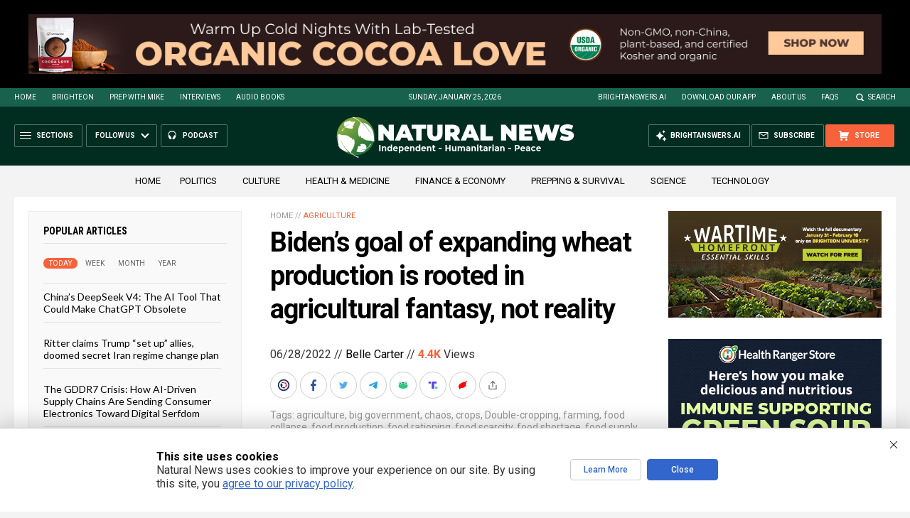

--- FILE ---
content_type: text/html; charset=utf-8
request_url: https://www.brighteon.com/embed/d7bf054f-8d08-4bdd-8236-f47df230561b
body_size: 2856
content:
<!DOCTYPE html><html><head><meta charSet="utf-8"/><meta name="viewport" content="width=device-width"/><meta property="charset" content="UTF-8"/><meta name="brighteon:video:category-id" content="87960295-2ca4-414d-a836-e150d6e3dc1e"/><meta name="brighteon:video:channel" content="triplee495"/><meta http-equiv="Content-Security-Policy" content="default-src &#x27;self&#x27; https: data: blob: &#x27;unsafe-inline&#x27; &#x27;unsafe-eval&#x27;; img-src &#x27;self&#x27; data: *.printyourfood.com newvideos.com *.newvideos.com *.brighteon.com *.shopify.com brighteon.com blob: *.gravatar.com *.wp.com *.jsdelivr.net *.backblazeb2.com *.auth0.com *.distributednews.com *.naturalnews.com"/><title>Prepare Yourselves: Biden Admits Intentional Shortages: Wheat, Grain Will Soon Be Dry</title><style> body { overflow: hidden; } .video-js.vjs-paused:not(.vjs-ended):not(.vjs-scrubbing) .vjs-title-overlay { display: block !important; position: absolute; z-index: 1; } .EmbedPlayer { .AVTab { color: #FFFFFF; background-color: #424345; } .AVTabActive { background-color: #1994e8; color: #FFFFFF; } #AVVideo.AVTabActive { filter: drop-shadow(1px 0px 3px rgba(0, 0, 0, 0.85)); } #AVAudio.AVTabActive { filter: drop-shadow(-1px 0px 3px rgba(0, 0, 0, 0.85)); } .vjs-settings-box { background-color: rgba(0, 0, 0, 0.75); } @media (max-width: 499.9px) { .AVTab { padding: 8px; font-size: 8px; line-height: 8px; } } } </style><link href="/icons/favicon/favicon.ico" type="image/x-icon" rel="icon"/><link href="/icons/favicon/favicon.ico" type="image/x-icon" rel="shortcut icon"/><link href="/icons/favicon/favicon-32.png" rel="apple-touch-icon" sizes="32x32"/><link href="/icons/favicon/favicon-48.png" rel="apple-touch-icon" sizes="48x48"/><link href="/icons/favicon/favicon-76.png" rel="apple-touch-icon" sizes="76x76"/><link href="/icons/favicon/favicon-120.png" rel="apple-touch-icon" sizes="120x120"/><link href="/icons/favicon/favicon-152.png" rel="apple-touch-icon" sizes="152x152"/><link href="/icons/favicon/favicon-180.png" rel="apple-touch-icon" sizes="180x180"/><link href="/icons/favicon/favicon-192.png" rel="icon" sizes="192x192"/><meta name="next-head-count" content="18"/><link rel="preload" href="/_next/static/css/72da869494e05dbf.css" as="style"/><link rel="stylesheet" href="/_next/static/css/72da869494e05dbf.css" data-n-g=""/><noscript data-n-css=""></noscript><script defer="" nomodule="" src="/_next/static/chunks/polyfills-42372ed130431b0a.js"></script><script src="/_next/static/chunks/webpack-c93cb24f0942816f.js" defer=""></script><script src="/_next/static/chunks/framework-838c6ca2253d4294.js" defer=""></script><script src="/_next/static/chunks/main-f4923522fc0190dc.js" defer=""></script><script src="/_next/static/chunks/pages/_app-3421727d614a8ab7.js" defer=""></script><script src="/_next/static/chunks/123e19f2-948dc0f90e2a41fd.js" defer=""></script><script src="/_next/static/chunks/496-ebb02d20bfe50d3c.js" defer=""></script><script src="/_next/static/chunks/528-4900e08e1e1da3d3.js" defer=""></script><script src="/_next/static/chunks/6756-82d1a08631e7249a.js" defer=""></script><script src="/_next/static/chunks/9757-db5f7ff7e26d726b.js" defer=""></script><script src="/_next/static/chunks/pages/embed/%5Bid%5D-f72c008c4c4fb3bf.js" defer=""></script><script src="/_next/static/uG1yxnmsMtxNFHYxYXP2m/_buildManifest.js" defer=""></script><script src="/_next/static/uG1yxnmsMtxNFHYxYXP2m/_ssgManifest.js" defer=""></script></head><body><div id="__next"><div class="EmbedPlayer"></div></div><script id="__NEXT_DATA__" type="application/json">{"props":{"pageProps":{"video":{"categoryName":"Politics \u0026 Current Events","likes":0,"tags":["vaccines","nwo","depopulation","famine","wef","covid"],"statusName":"LIVE","isAds":false,"isAdminDelisted":false,"isEnabledComment":true,"isActivatedProducts":false,"chapters":null,"isLiveshop":false,"isUpcoming":false,"isPremium":false,"categoryId":"87960295-2ca4-414d-a836-e150d6e3dc1e","trailerId":null,"isFeatured":false,"isForSale":false,"discountPrice":0,"salePrice":null,"audioKey":null,"thumbnailKey":null,"publishedAt":null,"createdAt":"2022-03-31T03:53:47.475Z","audioSource":null,"source":[{"src":"https://video.brighteon.com/file/BTBucket-Prod/hls/996c34b6-09a9-4cf6-8e7f-5d3a832bc98b.m3u8","type":"application/x-mpegURL"},{"src":"https://video.brighteon.com/file/BTBucket-Prod/dash/996c34b6-09a9-4cf6-8e7f-5d3a832bc98b.mpd","type":"application/dash+xml"}],"posterSource":[{"src":"poster/996c34b6-09a9-4cf6-8e7f-5d3a832bc98b.0000001.jpg"}],"thumbnailSource":[{"src":"thumbnail/996c34b6-09a9-4cf6-8e7f-5d3a832bc98b.0000001.jpg"}],"duration":"12:23","isTrending":false,"isEditorPicked":false,"isActivated":true,"statusId":1,"publishSchedule":null,"isDelisted":false,"isAutoshare":false,"isSponsored":false,"showDiscretion":false,"videoKey":"996c34b6-09a9-4cf6-8e7f-5d3a832bc98b","channelId":"0cc0d93f-b1f6-4bec-9174-4adcfb3645bc","description":"The Biden Regime’s sanctions on Russia are inflicting economic damage on the US, and the lying media is inciting panic among the masses. Gun America’s Paul Helinski joined the Stew Peters Show Monday to discuss the damage of ‘panic buying’ food, the lies of Fox News, and the true damage of the sanctions. Helinski warned about how farmers are being sabotaged, how PCR tests are being used to kill poultry, and more.","name":"Prepare Yourselves: Biden Admits Intentional Shortages: Wheat, Grain Will Soon Be Dry","id":"d7bf054f-8d08-4bdd-8236-f47df230561b","analytics":{"videoView":172},"thumbnail":"https://video.brighteon.com/file/BTBucket-Prod/thumbnail/996c34b6-09a9-4cf6-8e7f-5d3a832bc98b.0000001.jpg","poster":"https://video.brighteon.com/file/BTBucket-Prod/poster/996c34b6-09a9-4cf6-8e7f-5d3a832bc98b.0000001.jpg","channelAvatar":"https://static.brighteon.com/file/Brighteon-static/prod/images/icon-logo.png","audio":null,"isAudio":false,"durationMS":743710,"sponsoredVideo":false,"endScreen":null},"channel":{"userName":"triplee495","subscriptions":3943,"allowedChampionBadge":true,"hasHrrStore":false,"hasBrighteonStore":false,"contentVisibility":"PUBLIC","previousShortUrl":null,"keywords":[],"updatedAt":"2026-01-25T13:53:13.684Z","firoWalletAddress":null,"beamWalletAddress":null,"epicWalletAddress":null,"moneroWalletAddress":null,"description":null,"isAllowedLivestream":false,"isTrusted":false,"affiliateId":"","subscribeStarId":null,"categoryId":"4ad59df9-25ce-424d-8ac4-4f92d58322b9","levelId":6,"createdAt":"2021-04-03T17:03:32.734Z","mediaProfileKey":"","artworkKey":null,"thumbnailKey":"3c76370d-a5b7-4979-bc06-ed6c9538340e","thumbnailUrl":"https://avatars.brighteon.com/file/brighteon-avatars/3c76370d-a5b7-4979-bc06-ed6c9538340e","strikes":0,"ownerId":"9923eedc-2cd8-4882-9bbe-df325e45e1cb","shortUrl":"triplee495","name":"Truth or Consequences","id":"0cc0d93f-b1f6-4bec-9174-4adcfb3645bc","isLive":false,"mediaProfileUrl":"https://static.brighteon.com/file/Brighteon-static/prod/images/icon-logo.png","analytics":{"totalSubscription":3943,"totalVideo":7030,"videoView":2853339},"internalStatusName":null,"externalStatusName":null},"adVideo":null,"subtitles":[]},"__N_SSP":true},"page":"/embed/[id]","query":{"id":"d7bf054f-8d08-4bdd-8236-f47df230561b"},"buildId":"uG1yxnmsMtxNFHYxYXP2m","isFallback":false,"isExperimentalCompile":false,"gssp":true,"scriptLoader":[]}</script><script defer src="https://static.cloudflareinsights.com/beacon.min.js/vcd15cbe7772f49c399c6a5babf22c1241717689176015" integrity="sha512-ZpsOmlRQV6y907TI0dKBHq9Md29nnaEIPlkf84rnaERnq6zvWvPUqr2ft8M1aS28oN72PdrCzSjY4U6VaAw1EQ==" data-cf-beacon='{"rayId":"9c39c952cb1d3014","version":"2025.9.1","serverTiming":{"name":{"cfExtPri":true,"cfEdge":true,"cfOrigin":true,"cfL4":true,"cfSpeedBrain":true,"cfCacheStatus":true}},"token":"633a53af4dec47bc99b86a1d0bc8fc19","b":1}' crossorigin="anonymous"></script>
</body></html>

--- FILE ---
content_type: text/html
request_url: https://naturalnews.com/getviews3.asp?url=2022-06-28-bidens-goal-expanding-wheat-production-not-realistic.html
body_size: -234
content:
4460

--- FILE ---
content_type: text/html
request_url: https://naturalnews.com/getviews3.asp?url=https://naturalnews.com/2022-06-28-bidens-goal-expanding-wheat-production-not-realistic.html
body_size: -344
content:
4460

--- FILE ---
content_type: application/javascript; charset=UTF-8
request_url: https://www.brighteon.com/_next/static/chunks/496-ebb02d20bfe50d3c.js
body_size: 2786
content:
"use strict";(self.webpackChunk_N_E=self.webpackChunk_N_E||[]).push([[496],{80496:function(r,t,e){e.d(t,{Z:function(){return w}});var n={};e.r(n),e.d(n,{exclude:function(){return N},extract:function(){return g},parse:function(){return h},parseUrl:function(){return _},pick:function(){return F},stringify:function(){return j},stringifyUrl:function(){return k}});var o=e(18775),a=e(50858),i=e(60053),u=e(15322);let c="%[a-f0-9]{2}",l=RegExp("("+c+")|([^%]+?)","gi"),f=RegExp("("+c+")+","gi");function s(r,t){if(!("string"==typeof r&&"string"==typeof t))throw TypeError("Expected the arguments to be of type `string`");if(""===r||""===t)return[];let e=r.indexOf(t);return -1===e?[]:[r.slice(0,e),r.slice(e+t.length)]}var p=Symbol("encodeFragmentIdentifier");function y(r){if("string"!=typeof r||1!==r.length)throw TypeError("arrayFormatSeparator must be single character string")}function d(r,t){return t.encode?t.strict?encodeURIComponent(r).replaceAll(/[!'()*]/g,function(r){return"%".concat(r.charCodeAt(0).toString(16).toUpperCase())}):encodeURIComponent(r):r}function m(r,t){return t.decode?function(r){if("string"!=typeof r)throw TypeError("Expected `encodedURI` to be of type `string`, got `"+typeof r+"`");try{return decodeURIComponent(r)}catch{return function(r){let t={"%FE%FF":"��","%FF%FE":"��"},e=f.exec(r);for(;e;){try{t[e[0]]=decodeURIComponent(e[0])}catch{let r=function(r){try{return decodeURIComponent(r)}catch{let t=r.match(l)||[];for(let e=1;e<t.length;e++)t=(r=(function r(t,e){try{return[decodeURIComponent(t.join(""))]}catch{}if(1===t.length)return t;e=e||1;let n=t.slice(0,e),o=t.slice(e);return Array.prototype.concat.call([],r(n),r(o))})(t,e).join("")).match(l)||[];return r}}(e[0]);r!==e[0]&&(t[e[0]]=r)}e=f.exec(r)}for(let e of(t["%C2"]="�",Object.keys(t)))r=r.replace(RegExp(e,"g"),t[e]);return r}(r)}}(r):r}function v(r){var t=r.indexOf("#");return -1!==t&&(r=r.slice(0,t)),r}function b(r,t,e){return"string"===e&&"string"==typeof r?r:"function"==typeof e&&"string"==typeof r?e(r):"boolean"===e&&null===r||("boolean"===e&&null!==r&&("true"===r.toLowerCase()||"false"===r.toLowerCase())?"true"===r.toLowerCase():"boolean"===e&&null!==r&&("1"===r.toLowerCase()||"0"===r.toLowerCase())?"1"===r.toLowerCase():"string[]"===e&&"none"!==t.arrayFormat&&"string"==typeof r?[r]:"number[]"!==e||"none"===t.arrayFormat||Number.isNaN(Number(r))||"string"!=typeof r||""===r.trim()?"number"!==e||Number.isNaN(Number(r))||"string"!=typeof r||""===r.trim()?t.parseBooleans&&null!==r&&("true"===r.toLowerCase()||"false"===r.toLowerCase())?"true"===r.toLowerCase():t.parseNumbers&&!Number.isNaN(Number(r))&&"string"==typeof r&&""!==r.trim()?Number(r):r:Number(r):[Number(r)])}function g(r){var t=(r=v(r)).indexOf("?");return -1===t?"":r.slice(t+1)}function h(r,t){y((t=(0,a._)({decode:!0,sort:!0,arrayFormat:"none",arrayFormatSeparator:",",parseNumbers:!1,parseBooleans:!1,types:Object.create(null)},t)).arrayFormatSeparator);var e=function(r){var t;switch(r.arrayFormat){case"index":return function(r,e,n){if(t=/\[(\d*)]$/.exec(r),r=r.replace(/\[\d*]$/,""),!t){n[r]=e;return}void 0===n[r]&&(n[r]={}),n[r][t[1]]=e};case"bracket":return function(r,e,n){if(t=/(\[])$/.exec(r),r=r.replace(/\[]$/,""),!t){n[r]=e;return}if(void 0===n[r]){n[r]=[e];return}n[r]=(0,u._)(n[r]).concat([e])};case"colon-list-separator":return function(r,e,n){if(t=/(:list)$/.exec(r),r=r.replace(/:list$/,""),!t){n[r]=e;return}if(void 0===n[r]){n[r]=[e];return}n[r]=(0,u._)(n[r]).concat([e])};case"comma":case"separator":return function(t,e,n){var o="string"==typeof e&&e.includes(r.arrayFormatSeparator),a="string"==typeof e&&!o&&m(e,r).includes(r.arrayFormatSeparator);e=a?m(e,r):e;var i=o||a?e.split(r.arrayFormatSeparator).map(function(t){return m(t,r)}):null===e?e:m(e,r);n[t]=i};case"bracket-separator":return function(t,e,n){var o=/(\[])$/.test(t);if(t=t.replace(/\[]$/,""),!o){n[t]=e?m(e,r):e;return}var a=null===e?[]:m(e,r).split(r.arrayFormatSeparator);if(void 0===n[t]){n[t]=a;return}n[t]=(0,u._)(n[t]).concat((0,u._)(a))};default:return function(r,t,e){if(void 0===e[r]){e[r]=t;return}e[r]=(0,u._)([e[r]].flat()).concat([t])}}}(t),n=Object.create(null);if("string"!=typeof r||!(r=r.trim().replace(/^[?#&]/,"")))return n;var o=!0,c=!1,l=void 0;try{for(var f,p=r.split("&")[Symbol.iterator]();!(o=(f=p.next()).done);o=!0){var d=f.value;if(""!==d){var v=t.decode?d.replaceAll("+"," "):d,g=(0,i._)(s(v,"="),2),h=g[0],j=g[1];void 0===h&&(h=v),j=void 0===j?null:["comma","separator","bracket-separator"].includes(t.arrayFormat)?j:m(j,t),e(m(h,t),j,n)}}}catch(r){c=!0,l=r}finally{try{o||null==p.return||p.return()}finally{if(c)throw l}}var _=!0,k=!1,F=void 0;try{for(var N,w=Object.entries(n)[Symbol.iterator]();!(_=(N=w.next()).done);_=!0){var S=(0,i._)(N.value,2),x=S[0],O=S[1];if("object"==typeof O&&null!==O&&"string"!==t.types[x]){var C=!0,E=!1,I=void 0;try{for(var A,R=Object.entries(O)[Symbol.iterator]();!(C=(A=R.next()).done);C=!0){var U=(0,i._)(A.value,2),L=U[0],$=U[1],q=t.types[x]?t.types[x].replace("[]",""):void 0;O[L]=b($,t,q)}}catch(r){E=!0,I=r}finally{try{C||null==R.return||R.return()}finally{if(E)throw I}}}else"object"==typeof O&&null!==O&&"string"===t.types[x]?n[x]=Object.values(O).join(t.arrayFormatSeparator):n[x]=b(O,t,t.types[x])}}catch(r){k=!0,F=r}finally{try{_||null==w.return||w.return()}finally{if(k)throw F}}return!1===t.sort?n:(!0===t.sort?Object.keys(n).sort():Object.keys(n).sort(t.sort)).reduce(function(r,t){var e=n[t];return r[t]=e&&"object"==typeof e&&!Array.isArray(e)?function r(t){return Array.isArray(t)?t.sort():"object"==typeof t?r(Object.keys(t)).sort(function(r,t){return Number(r)-Number(t)}).map(function(r){return t[r]}):t}(e):e,r},Object.create(null))}function j(r,t){if(!r)return"";y((t=(0,a._)({encode:!0,strict:!0,arrayFormat:"none",arrayFormatSeparator:","},t)).arrayFormatSeparator);var e=function(r){switch(r.arrayFormat){case"index":return function(t){return function(e,n){var o=e.length;return void 0===n||r.skipNull&&null===n||r.skipEmptyString&&""===n?e:null===n?(0,u._)(e).concat([[d(t,r),"[",o,"]"].join("")]):(0,u._)(e).concat([[d(t,r),"[",d(o,r),"]=",d(n,r)].join("")])}};case"bracket":return function(t){return function(e,n){return void 0===n||r.skipNull&&null===n||r.skipEmptyString&&""===n?e:null===n?(0,u._)(e).concat([[d(t,r),"[]"].join("")]):(0,u._)(e).concat([[d(t,r),"[]=",d(n,r)].join("")])}};case"colon-list-separator":return function(t){return function(e,n){return void 0===n||r.skipNull&&null===n||r.skipEmptyString&&""===n?e:null===n?(0,u._)(e).concat([[d(t,r),":list="].join("")]):(0,u._)(e).concat([[d(t,r),":list=",d(n,r)].join("")])}};case"comma":case"separator":case"bracket-separator":var t="bracket-separator"===r.arrayFormat?"[]=":"=";return function(e){return function(n,o){return void 0===o||r.skipNull&&null===o||r.skipEmptyString&&""===o?n:(o=null===o?"":o,0===n.length)?[[d(e,r),t,d(o,r)].join("")]:[[n,d(o,r)].join(r.arrayFormatSeparator)]}};default:return function(t){return function(e,n){return void 0===n||r.skipNull&&null===n||r.skipEmptyString&&""===n?e:null===n?(0,u._)(e).concat([d(t,r)]):(0,u._)(e).concat([[d(t,r),"=",d(n,r)].join("")])}}}}(t),n={},o=!0,c=!1,l=void 0;try{for(var f,s=Object.entries(r)[Symbol.iterator]();!(o=(f=s.next()).done);o=!0){var p,m=(0,i._)(f.value,2),v=m[0],b=m[1];p=v,t.skipNull&&null==r[p]||t.skipEmptyString&&""===r[p]||(n[v]=b)}}catch(r){c=!0,l=r}finally{try{o||null==s.return||s.return()}finally{if(c)throw l}}var g=Object.keys(n);return!1!==t.sort&&g.sort(t.sort),g.map(function(n){var o=r[n];return void 0===o?"":null===o?d(n,t):Array.isArray(o)?0===o.length&&"bracket-separator"===t.arrayFormat?d(n,t)+"[]":o.reduce(e(n),[]).join("&"):d(n,t)+"="+d(o,t)}).filter(function(r){return r.length>0}).join("&")}function _(r,t){t=(0,a._)({decode:!0},t);var e,n,o=(0,i._)(s(r,"#"),2),u=o[0],c=o[1];return void 0===u&&(u=r),(0,a._)({url:null!==(n=null==u?void 0:null===(e=u.split("?"))||void 0===e?void 0:e[0])&&void 0!==n?n:"",query:h(g(r),t)},t&&t.parseFragmentIdentifier&&c?{fragmentIdentifier:m(c,t)}:{})}function k(r,t){t=(0,a._)((0,o._)({encode:!0,strict:!0},p,!0),t);var e,n,i,u=v(r.url).split("?")[0]||"",c=g(r.url),l=j((0,a._)({},h(c,(0,a._)({sort:!1},t)),r.query),t);l&&(l="?".concat(l));var f=(e=r.url,n="",-1!==(i=e.indexOf("#"))&&(n=e.slice(i)),n);if("string"==typeof r.fragmentIdentifier){var s=new URL(u);s.hash=r.fragmentIdentifier,f=t[p]?s.hash:"#".concat(r.fragmentIdentifier)}return"".concat(u).concat(l).concat(f)}function F(r,t,e){var n=_(r,e=(0,a._)((0,o._)({parseFragmentIdentifier:!0},p,!1),e)),i=n.url,u=n.query,c=n.fragmentIdentifier;return k({url:i,query:function(r,t){var e={};if(Array.isArray(t)){var n=!0,o=!1,a=void 0;try{for(var i,u=t[Symbol.iterator]();!(n=(i=u.next()).done);n=!0){var c=i.value,l=Object.getOwnPropertyDescriptor(r,c);(null==l?void 0:l.enumerable)&&Object.defineProperty(e,c,l)}}catch(r){o=!0,a=r}finally{try{n||null==u.return||u.return()}finally{if(o)throw a}}}else{var f=!0,s=!1,p=void 0;try{for(var y,d=Reflect.ownKeys(r)[Symbol.iterator]();!(f=(y=d.next()).done);f=!0){var m=y.value,v=Object.getOwnPropertyDescriptor(r,m);if(v.enumerable){var b=r[m];t(m,b,r)&&Object.defineProperty(e,m,v)}}}catch(r){s=!0,p=r}finally{try{f||null==d.return||d.return()}finally{if(s)throw p}}}return e}(u,t),fragmentIdentifier:c},e)}function N(r,t,e){return F(r,Array.isArray(t)?function(r){return!t.includes(r)}:function(r,e){return!t(r,e)},e)}var w=n}}]);